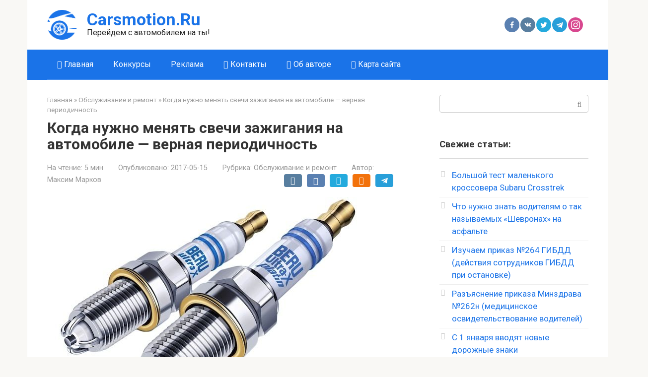

--- FILE ---
content_type: text/html; charset=UTF-8
request_url: https://carsmotion.ru/obsluzhivanie-i-remont/kogda-menyat-svechi-zazhiganiya.html
body_size: 16924
content:
<!DOCTYPE html> <html lang="ru-RU"> <head> <meta charset="UTF-8"> <meta name="viewport" content="width=device-width, initial-scale=1"> <meta name='robots' content='index, follow, max-image-preview:large, max-snippet:-1, max-video-preview:-1'/> <style>img:is([sizes="auto" i], [sizes^="auto," i]) { contain-intrinsic-size: 3000px 1500px }</style> <!-- This site is optimized with the Yoast SEO plugin v25.8 - https://yoast.com/wordpress/plugins/seo/ --> <title>Когда менять свечи зажигания: как часто?</title> <meta name="description" content="Как часто меняются свечи зажигания на автомобиле? С какой периодичностью производить данную процедуру и насколько это важно?"/> <link rel="canonical" href="https://carsmotion.ru/obsluzhivanie-i-remont/kogda-menyat-svechi-zazhiganiya.html"/> <meta property="og:locale" content="ru_RU"/> <meta property="og:type" content="article"/> <meta property="og:title" content="Когда менять свечи зажигания: как часто?"/> <meta property="og:description" content="Как часто меняются свечи зажигания на автомобиле? С какой периодичностью производить данную процедуру и насколько это важно?"/> <meta property="og:url" content="https://carsmotion.ru/obsluzhivanie-i-remont/kogda-menyat-svechi-zazhiganiya.html"/> <meta property="og:site_name" content="Carsmotion.Ru"/> <meta property="article:published_time" content="2017-05-15T14:11:56+00:00"/> <meta property="article:modified_time" content="2017-05-16T04:05:25+00:00"/> <meta property="og:image" content="https://carsmotion.ru/wp-content/uploads/2017/05/svechi_zazhuganiya-1.jpg"/> <meta property="og:image:width" content="650"/> <meta property="og:image:height" content="421"/> <meta property="og:image:type" content="image/jpeg"/> <meta name="author" content="Максим Марков"/> <meta name="twitter:card" content="summary_large_image"/> <meta name="twitter:label1" content="Написано автором"/> <meta name="twitter:data1" content="Максим Марков"/> <script type="application/ld+json" class="yoast-schema-graph">{"@context":"https://schema.org","@graph":[{"@type":"Article","@id":"https://carsmotion.ru/obsluzhivanie-i-remont/kogda-menyat-svechi-zazhiganiya.html#article","isPartOf":{"@id":"https://carsmotion.ru/obsluzhivanie-i-remont/kogda-menyat-svechi-zazhiganiya.html"},"author":{"name":"Максим Марков","@id":"https://carsmotion.ru/#/schema/person/955221e14f333ce695f085fc5fdcc395"},"headline":"Когда нужно менять свечи зажигания на автомобиле — верная периодичность","datePublished":"2017-05-15T14:11:56+00:00","dateModified":"2017-05-16T04:05:25+00:00","mainEntityOfPage":{"@id":"https://carsmotion.ru/obsluzhivanie-i-remont/kogda-menyat-svechi-zazhiganiya.html"},"wordCount":873,"commentCount":0,"publisher":{"@id":"https://carsmotion.ru/#organization"},"image":{"@id":"https://carsmotion.ru/obsluzhivanie-i-remont/kogda-menyat-svechi-zazhiganiya.html#primaryimage"},"thumbnailUrl":"https://carsmotion.ru/wp-content/uploads/2017/05/svechi_zazhuganiya-1.jpg","articleSection":["Обслуживание и ремонт"],"inLanguage":"ru-RU","potentialAction":[{"@type":"CommentAction","name":"Comment","target":["https://carsmotion.ru/obsluzhivanie-i-remont/kogda-menyat-svechi-zazhiganiya.html#respond"]}]},{"@type":"WebPage","@id":"https://carsmotion.ru/obsluzhivanie-i-remont/kogda-menyat-svechi-zazhiganiya.html","url":"https://carsmotion.ru/obsluzhivanie-i-remont/kogda-menyat-svechi-zazhiganiya.html","name":"Когда менять свечи зажигания: как часто?","isPartOf":{"@id":"https://carsmotion.ru/#website"},"primaryImageOfPage":{"@id":"https://carsmotion.ru/obsluzhivanie-i-remont/kogda-menyat-svechi-zazhiganiya.html#primaryimage"},"image":{"@id":"https://carsmotion.ru/obsluzhivanie-i-remont/kogda-menyat-svechi-zazhiganiya.html#primaryimage"},"thumbnailUrl":"https://carsmotion.ru/wp-content/uploads/2017/05/svechi_zazhuganiya-1.jpg","datePublished":"2017-05-15T14:11:56+00:00","dateModified":"2017-05-16T04:05:25+00:00","description":"Как часто меняются свечи зажигания на автомобиле? С какой периодичностью производить данную процедуру и насколько это важно?","breadcrumb":{"@id":"https://carsmotion.ru/obsluzhivanie-i-remont/kogda-menyat-svechi-zazhiganiya.html#breadcrumb"},"inLanguage":"ru-RU","potentialAction":[{"@type":"ReadAction","target":["https://carsmotion.ru/obsluzhivanie-i-remont/kogda-menyat-svechi-zazhiganiya.html"]}]},{"@type":"ImageObject","inLanguage":"ru-RU","@id":"https://carsmotion.ru/obsluzhivanie-i-remont/kogda-menyat-svechi-zazhiganiya.html#primaryimage","url":"https://carsmotion.ru/wp-content/uploads/2017/05/svechi_zazhuganiya-1.jpg","contentUrl":"https://carsmotion.ru/wp-content/uploads/2017/05/svechi_zazhuganiya-1.jpg","width":650,"height":421,"caption":"Свечи зажигания"},{"@type":"BreadcrumbList","@id":"https://carsmotion.ru/obsluzhivanie-i-remont/kogda-menyat-svechi-zazhiganiya.html#breadcrumb","itemListElement":[{"@type":"ListItem","position":1,"name":"Главная страница","item":"https://carsmotion.ru/"},{"@type":"ListItem","position":2,"name":"Когда нужно менять свечи зажигания на автомобиле — верная периодичность"}]},{"@type":"WebSite","@id":"https://carsmotion.ru/#website","url":"https://carsmotion.ru/","name":"Carsmotion.Ru","description":"Перейдем с автомобилем на ты!","publisher":{"@id":"https://carsmotion.ru/#organization"},"potentialAction":[{"@type":"SearchAction","target":{"@type":"EntryPoint","urlTemplate":"https://carsmotion.ru/?s={search_term_string}"},"query-input":{"@type":"PropertyValueSpecification","valueRequired":true,"valueName":"search_term_string"}}],"inLanguage":"ru-RU"},{"@type":"Organization","@id":"https://carsmotion.ru/#organization","name":"Carsmotion.ru","alternateName":"Carsmotion.ru - Автоблог Максима Маркова, новости и полезный лайфхаки","url":"https://carsmotion.ru/","logo":{"@type":"ImageObject","inLanguage":"ru-RU","@id":"https://carsmotion.ru/#/schema/logo/image/","url":"https://carsmotion.ru/wp-content/uploads/2023/10/cropped-carsmotion.png","contentUrl":"https://carsmotion.ru/wp-content/uploads/2023/10/cropped-carsmotion.png","width":512,"height":512,"caption":"Carsmotion.ru"},"image":{"@id":"https://carsmotion.ru/#/schema/logo/image/"}},{"@type":"Person","@id":"https://carsmotion.ru/#/schema/person/955221e14f333ce695f085fc5fdcc395","name":"Максим Марков","image":{"@type":"ImageObject","inLanguage":"ru-RU","@id":"https://carsmotion.ru/#/schema/person/image/","url":"https://secure.gravatar.com/avatar/2ea866f216c0b5c2238b413999166d58?s=96&d=https%3A%2F%2Fcarsmotion.ru%2Fwp-content%2Fthemes%2Fnew-theme%2Fimages%2Favatar.png&r=g","contentUrl":"https://secure.gravatar.com/avatar/2ea866f216c0b5c2238b413999166d58?s=96&d=https%3A%2F%2Fcarsmotion.ru%2Fwp-content%2Fthemes%2Fnew-theme%2Fimages%2Favatar.png&r=g","caption":"Максим Марков"}}]}</script> <!-- / Yoast SEO plugin. --> <!-- <link rel='stylesheet' id='wp-block-library-css' href='https://carsmotion.ru/wp-includes/css/dist/block-library/style.min.css' media='all'/> -->
<link rel="stylesheet" type="text/css" href="//carsmotion.ru/wp-content/cache/wpfc-minified/9a7l8ky2/1xhvg.css" media="all"/> <style id='classic-theme-styles-inline-css' type='text/css'> /*! This file is auto-generated */ .wp-block-button__link{color:#fff;background-color:#32373c;border-radius:9999px;box-shadow:none;text-decoration:none;padding:calc(.667em + 2px) calc(1.333em + 2px);font-size:1.125em}.wp-block-file__button{background:#32373c;color:#fff;text-decoration:none} </style> <style id='global-styles-inline-css' type='text/css'> :root{--wp--preset--aspect-ratio--square: 1;--wp--preset--aspect-ratio--4-3: 4/3;--wp--preset--aspect-ratio--3-4: 3/4;--wp--preset--aspect-ratio--3-2: 3/2;--wp--preset--aspect-ratio--2-3: 2/3;--wp--preset--aspect-ratio--16-9: 16/9;--wp--preset--aspect-ratio--9-16: 9/16;--wp--preset--color--black: #000000;--wp--preset--color--cyan-bluish-gray: #abb8c3;--wp--preset--color--white: #ffffff;--wp--preset--color--pale-pink: #f78da7;--wp--preset--color--vivid-red: #cf2e2e;--wp--preset--color--luminous-vivid-orange: #ff6900;--wp--preset--color--luminous-vivid-amber: #fcb900;--wp--preset--color--light-green-cyan: #7bdcb5;--wp--preset--color--vivid-green-cyan: #00d084;--wp--preset--color--pale-cyan-blue: #8ed1fc;--wp--preset--color--vivid-cyan-blue: #0693e3;--wp--preset--color--vivid-purple: #9b51e0;--wp--preset--gradient--vivid-cyan-blue-to-vivid-purple: linear-gradient(135deg,rgba(6,147,227,1) 0%,rgb(155,81,224) 100%);--wp--preset--gradient--light-green-cyan-to-vivid-green-cyan: linear-gradient(135deg,rgb(122,220,180) 0%,rgb(0,208,130) 100%);--wp--preset--gradient--luminous-vivid-amber-to-luminous-vivid-orange: linear-gradient(135deg,rgba(252,185,0,1) 0%,rgba(255,105,0,1) 100%);--wp--preset--gradient--luminous-vivid-orange-to-vivid-red: linear-gradient(135deg,rgba(255,105,0,1) 0%,rgb(207,46,46) 100%);--wp--preset--gradient--very-light-gray-to-cyan-bluish-gray: linear-gradient(135deg,rgb(238,238,238) 0%,rgb(169,184,195) 100%);--wp--preset--gradient--cool-to-warm-spectrum: linear-gradient(135deg,rgb(74,234,220) 0%,rgb(151,120,209) 20%,rgb(207,42,186) 40%,rgb(238,44,130) 60%,rgb(251,105,98) 80%,rgb(254,248,76) 100%);--wp--preset--gradient--blush-light-purple: linear-gradient(135deg,rgb(255,206,236) 0%,rgb(152,150,240) 100%);--wp--preset--gradient--blush-bordeaux: linear-gradient(135deg,rgb(254,205,165) 0%,rgb(254,45,45) 50%,rgb(107,0,62) 100%);--wp--preset--gradient--luminous-dusk: linear-gradient(135deg,rgb(255,203,112) 0%,rgb(199,81,192) 50%,rgb(65,88,208) 100%);--wp--preset--gradient--pale-ocean: linear-gradient(135deg,rgb(255,245,203) 0%,rgb(182,227,212) 50%,rgb(51,167,181) 100%);--wp--preset--gradient--electric-grass: linear-gradient(135deg,rgb(202,248,128) 0%,rgb(113,206,126) 100%);--wp--preset--gradient--midnight: linear-gradient(135deg,rgb(2,3,129) 0%,rgb(40,116,252) 100%);--wp--preset--font-size--small: 13px;--wp--preset--font-size--medium: 20px;--wp--preset--font-size--large: 36px;--wp--preset--font-size--x-large: 42px;--wp--preset--spacing--20: 0.44rem;--wp--preset--spacing--30: 0.67rem;--wp--preset--spacing--40: 1rem;--wp--preset--spacing--50: 1.5rem;--wp--preset--spacing--60: 2.25rem;--wp--preset--spacing--70: 3.38rem;--wp--preset--spacing--80: 5.06rem;--wp--preset--shadow--natural: 6px 6px 9px rgba(0, 0, 0, 0.2);--wp--preset--shadow--deep: 12px 12px 50px rgba(0, 0, 0, 0.4);--wp--preset--shadow--sharp: 6px 6px 0px rgba(0, 0, 0, 0.2);--wp--preset--shadow--outlined: 6px 6px 0px -3px rgba(255, 255, 255, 1), 6px 6px rgba(0, 0, 0, 1);--wp--preset--shadow--crisp: 6px 6px 0px rgba(0, 0, 0, 1);}:where(.is-layout-flex){gap: 0.5em;}:where(.is-layout-grid){gap: 0.5em;}body .is-layout-flex{display: flex;}.is-layout-flex{flex-wrap: wrap;align-items: center;}.is-layout-flex > :is(*, div){margin: 0;}body .is-layout-grid{display: grid;}.is-layout-grid > :is(*, div){margin: 0;}:where(.wp-block-columns.is-layout-flex){gap: 2em;}:where(.wp-block-columns.is-layout-grid){gap: 2em;}:where(.wp-block-post-template.is-layout-flex){gap: 1.25em;}:where(.wp-block-post-template.is-layout-grid){gap: 1.25em;}.has-black-color{color: var(--wp--preset--color--black) !important;}.has-cyan-bluish-gray-color{color: var(--wp--preset--color--cyan-bluish-gray) !important;}.has-white-color{color: var(--wp--preset--color--white) !important;}.has-pale-pink-color{color: var(--wp--preset--color--pale-pink) !important;}.has-vivid-red-color{color: var(--wp--preset--color--vivid-red) !important;}.has-luminous-vivid-orange-color{color: var(--wp--preset--color--luminous-vivid-orange) !important;}.has-luminous-vivid-amber-color{color: var(--wp--preset--color--luminous-vivid-amber) !important;}.has-light-green-cyan-color{color: var(--wp--preset--color--light-green-cyan) !important;}.has-vivid-green-cyan-color{color: var(--wp--preset--color--vivid-green-cyan) !important;}.has-pale-cyan-blue-color{color: var(--wp--preset--color--pale-cyan-blue) !important;}.has-vivid-cyan-blue-color{color: var(--wp--preset--color--vivid-cyan-blue) !important;}.has-vivid-purple-color{color: var(--wp--preset--color--vivid-purple) !important;}.has-black-background-color{background-color: var(--wp--preset--color--black) !important;}.has-cyan-bluish-gray-background-color{background-color: var(--wp--preset--color--cyan-bluish-gray) !important;}.has-white-background-color{background-color: var(--wp--preset--color--white) !important;}.has-pale-pink-background-color{background-color: var(--wp--preset--color--pale-pink) !important;}.has-vivid-red-background-color{background-color: var(--wp--preset--color--vivid-red) !important;}.has-luminous-vivid-orange-background-color{background-color: var(--wp--preset--color--luminous-vivid-orange) !important;}.has-luminous-vivid-amber-background-color{background-color: var(--wp--preset--color--luminous-vivid-amber) !important;}.has-light-green-cyan-background-color{background-color: var(--wp--preset--color--light-green-cyan) !important;}.has-vivid-green-cyan-background-color{background-color: var(--wp--preset--color--vivid-green-cyan) !important;}.has-pale-cyan-blue-background-color{background-color: var(--wp--preset--color--pale-cyan-blue) !important;}.has-vivid-cyan-blue-background-color{background-color: var(--wp--preset--color--vivid-cyan-blue) !important;}.has-vivid-purple-background-color{background-color: var(--wp--preset--color--vivid-purple) !important;}.has-black-border-color{border-color: var(--wp--preset--color--black) !important;}.has-cyan-bluish-gray-border-color{border-color: var(--wp--preset--color--cyan-bluish-gray) !important;}.has-white-border-color{border-color: var(--wp--preset--color--white) !important;}.has-pale-pink-border-color{border-color: var(--wp--preset--color--pale-pink) !important;}.has-vivid-red-border-color{border-color: var(--wp--preset--color--vivid-red) !important;}.has-luminous-vivid-orange-border-color{border-color: var(--wp--preset--color--luminous-vivid-orange) !important;}.has-luminous-vivid-amber-border-color{border-color: var(--wp--preset--color--luminous-vivid-amber) !important;}.has-light-green-cyan-border-color{border-color: var(--wp--preset--color--light-green-cyan) !important;}.has-vivid-green-cyan-border-color{border-color: var(--wp--preset--color--vivid-green-cyan) !important;}.has-pale-cyan-blue-border-color{border-color: var(--wp--preset--color--pale-cyan-blue) !important;}.has-vivid-cyan-blue-border-color{border-color: var(--wp--preset--color--vivid-cyan-blue) !important;}.has-vivid-purple-border-color{border-color: var(--wp--preset--color--vivid-purple) !important;}.has-vivid-cyan-blue-to-vivid-purple-gradient-background{background: var(--wp--preset--gradient--vivid-cyan-blue-to-vivid-purple) !important;}.has-light-green-cyan-to-vivid-green-cyan-gradient-background{background: var(--wp--preset--gradient--light-green-cyan-to-vivid-green-cyan) !important;}.has-luminous-vivid-amber-to-luminous-vivid-orange-gradient-background{background: var(--wp--preset--gradient--luminous-vivid-amber-to-luminous-vivid-orange) !important;}.has-luminous-vivid-orange-to-vivid-red-gradient-background{background: var(--wp--preset--gradient--luminous-vivid-orange-to-vivid-red) !important;}.has-very-light-gray-to-cyan-bluish-gray-gradient-background{background: var(--wp--preset--gradient--very-light-gray-to-cyan-bluish-gray) !important;}.has-cool-to-warm-spectrum-gradient-background{background: var(--wp--preset--gradient--cool-to-warm-spectrum) !important;}.has-blush-light-purple-gradient-background{background: var(--wp--preset--gradient--blush-light-purple) !important;}.has-blush-bordeaux-gradient-background{background: var(--wp--preset--gradient--blush-bordeaux) !important;}.has-luminous-dusk-gradient-background{background: var(--wp--preset--gradient--luminous-dusk) !important;}.has-pale-ocean-gradient-background{background: var(--wp--preset--gradient--pale-ocean) !important;}.has-electric-grass-gradient-background{background: var(--wp--preset--gradient--electric-grass) !important;}.has-midnight-gradient-background{background: var(--wp--preset--gradient--midnight) !important;}.has-small-font-size{font-size: var(--wp--preset--font-size--small) !important;}.has-medium-font-size{font-size: var(--wp--preset--font-size--medium) !important;}.has-large-font-size{font-size: var(--wp--preset--font-size--large) !important;}.has-x-large-font-size{font-size: var(--wp--preset--font-size--x-large) !important;} :where(.wp-block-post-template.is-layout-flex){gap: 1.25em;}:where(.wp-block-post-template.is-layout-grid){gap: 1.25em;} :where(.wp-block-columns.is-layout-flex){gap: 2em;}:where(.wp-block-columns.is-layout-grid){gap: 2em;} :root :where(.wp-block-pullquote){font-size: 1.5em;line-height: 1.6;} </style> <link crossorigin="anonymous" rel='stylesheet' id='google-fonts-css' href='https://fonts.googleapis.com/css?family=Roboto%3A400%2C400i%2C700%7CPT+Serif%3A400%2C400i%2C700&#038;subset=cyrillic&#038;display=swap' media='all'/> <!-- <link rel='stylesheet' id='root-style-css' href='https://carsmotion.ru/wp-content/themes/root/assets/css/style.min.css' media='all'/> -->
<link rel="stylesheet" type="text/css" href="//carsmotion.ru/wp-content/cache/wpfc-minified/8kw6ee90/1xhvg.css" media="all"/> <script src='//carsmotion.ru/wp-content/cache/wpfc-minified/mn8zvsou/1xhvg.js' type="text/javascript"></script>
<!-- <script type="text/javascript" src="https://carsmotion.ru/wp-includes/js/jquery/jquery.min.js" id="jquery-core-js"></script> --> <style>.pseudo-clearfy-link { color: #008acf; cursor: pointer;}.pseudo-clearfy-link:hover { text-decoration: none;}</style><script async type="text/javascript" src="//sjsmartcontent.org/static/plugin-site/js/sjplugin.js" data-site="6nlc"></script><script type="text/javascript">
<!--
var _acic={dataProvider:10};(function(){var e=document.createElement("script");e.type="text/javascript";e.async=true;e.src="https://www.acint.net/aci.js";var t=document.getElementsByTagName("script")[0];t.parentNode.insertBefore(e,t)})()
//-->
</script><style>@media (min-width: 768px) {.site-header {padding-top:200px} }@media (min-width: 768px) {.site-header {padding-bottom:40px} }.site-logotype {max-width:1000px}.site-logotype img {max-height:60px}@media (max-width: 991px) {.mob-search{display:block;margin-bottom:25px} }.scrolltop {background-color:#cccccc}.scrolltop:after {color:#ffffff}.scrolltop {width:50px}.scrolltop {height:50px}.scrolltop:after {content:"\f102"}body {font-family:"Roboto" ,"Helvetica Neue", Helvetica, Arial, sans-serif}@media (min-width: 576px) {body {font-size:17px} }@media (min-width: 576px) {body {line-height:1.5} }.site-title, .site-title a {font-family:"Roboto" ,"Helvetica Neue", Helvetica, Arial, sans-serif}@media (min-width: 576px) {.site-title, .site-title a {font-size:34px} }@media (min-width: 576px) {.site-title, .site-title a {line-height:1.1} }.site-description {font-family:"Roboto" ,"Helvetica Neue", Helvetica, Arial, sans-serif}@media (min-width: 576px) {.site-description {font-size:16px} }@media (min-width: 576px) {.site-description {line-height:1.5} }.top-menu {font-family:"Roboto" ,"Helvetica Neue", Helvetica, Arial, sans-serif}@media (min-width: 576px) {.top-menu {font-size:16px} }@media (min-width: 576px) {.top-menu {line-height:1.5} }.main-navigation ul li a, .main-navigation ul li .removed-link, .footer-navigation ul li a, .footer-navigation ul li .removed-link{font-family:"Roboto" ,"Helvetica Neue", Helvetica, Arial, sans-serif}@media (min-width: 576px) {.main-navigation ul li a, .main-navigation ul li .removed-link, .footer-navigation ul li a, .footer-navigation ul li .removed-link {font-size: 16px} }@media (min-width: 576px) {.main-navigation ul li a, .main-navigation ul li .removed-link, .footer-navigation ul li a, .footer-navigation ul li .removed-link {line-height:1.5} }.h1, h1:not(.site-title) {font-weight:bold;}.h2, h2 {font-weight:bold;}.h3, h3 {font-weight:bold;}.h4, h4 {font-weight:bold;}.h5, h5 {font-weight:bold;}.h6, h6 {font-weight:bold;}.mob-hamburger span, .card-slider__category, .card-slider-container .swiper-pagination-bullet-active, .page-separator, .pagination .current, .pagination a.page-numbers:hover, .entry-content ul > li:before, .entry-content ul:not([class])>li:before, .entry-content ul.wp-block-list>li:before, .home-text ul:not([class])>li:before, .home-text ul.wp-block-list>li:before, .taxonomy-description ul:not([class])>li:before, .taxonomy-description ul.wp-block-list>li:before, .btn, .comment-respond .form-submit input, .contact-form .contact_submit, .page-links__item {background-color:#1a73e8}.spoiler-box, .entry-content ol li:before, .entry-content ol:not([class]) li:before, .entry-content ol.wp-block-list li:before, .home-text ol:not([class]) li:before, .home-text ol.wp-block-list li:before, .taxonomy-description ol:not([class]) li:before, .taxonomy-description ol.wp-block-list li:before, .mob-hamburger, .inp:focus, .search-form__text:focus, .entry-content blockquote:not(.wpremark), .comment-respond .comment-form-author input:focus, .comment-respond .comment-form-author textarea:focus, .comment-respond .comment-form-comment input:focus, .comment-respond .comment-form-comment textarea:focus, .comment-respond .comment-form-email input:focus, .comment-respond .comment-form-email textarea:focus, .comment-respond .comment-form-url input:focus, .comment-respond .comment-form-url textarea:focus {border-color:#1a73e8}.entry-content blockquote:before, .spoiler-box__title:after, .sidebar-navigation .menu-item-has-children:after, .star-rating--score-1:not(.hover) .star-rating-item:nth-child(1), .star-rating--score-2:not(.hover) .star-rating-item:nth-child(1), .star-rating--score-2:not(.hover) .star-rating-item:nth-child(2), .star-rating--score-3:not(.hover) .star-rating-item:nth-child(1), .star-rating--score-3:not(.hover) .star-rating-item:nth-child(2), .star-rating--score-3:not(.hover) .star-rating-item:nth-child(3), .star-rating--score-4:not(.hover) .star-rating-item:nth-child(1), .star-rating--score-4:not(.hover) .star-rating-item:nth-child(2), .star-rating--score-4:not(.hover) .star-rating-item:nth-child(3), .star-rating--score-4:not(.hover) .star-rating-item:nth-child(4), .star-rating--score-5:not(.hover) .star-rating-item:nth-child(1), .star-rating--score-5:not(.hover) .star-rating-item:nth-child(2), .star-rating--score-5:not(.hover) .star-rating-item:nth-child(3), .star-rating--score-5:not(.hover) .star-rating-item:nth-child(4), .star-rating--score-5:not(.hover) .star-rating-item:nth-child(5), .star-rating-item.hover {color:#1a73e8}body {color:#333333}a, .spanlink, .comment-reply-link, .pseudo-link, .root-pseudo-link {color:#1a73e8}a:hover, a:focus, a:active, .spanlink:hover, .comment-reply-link:hover, .pseudo-link:hover {color:#e66212}.site-header {background-color:#ffffff}.site-header {color:#333333}.site-title, .site-title a {color:#1a73e8}.site-description, .site-description a {color:#262626}.top-menu ul li a {color:#333333}.main-navigation, .footer-navigation, .main-navigation ul li .sub-menu, .footer-navigation ul li .sub-menu {background-color:#1a73e8}.main-navigation ul li a, .main-navigation ul li .removed-link, .footer-navigation ul li a, .footer-navigation ul li .removed-link {color:#ffffff}.site-content {background-color:#ffffff}.site-footer {background-color:#ffffff}.site-footer {color:#333333}</style><link rel="prefetch" href="https://carsmotion.ru/wp-content/themes/root/fonts/fontawesome-webfont.ttf" as="font" crossorigin><link rel="preload" href="https://carsmotion.ru/wp-content/uploads/2017/05/svechi_zazhuganiya-1.jpg" as="image" crossorigin><link rel="amphtml" href="https://carsmotion.ru/obsluzhivanie-i-remont/kogda-menyat-svechi-zazhiganiya.html/amp"><link rel="icon" href="https://carsmotion.ru/wp-content/uploads/2023/10/cropped-carsmotion-32x32.png" sizes="32x32"/> <link rel="icon" href="https://carsmotion.ru/wp-content/uploads/2023/10/cropped-carsmotion-192x192.png" sizes="192x192"/> <link rel="apple-touch-icon" href="https://carsmotion.ru/wp-content/uploads/2023/10/cropped-carsmotion-180x180.png"/> <meta name="msapplication-TileImage" content="https://carsmotion.ru/wp-content/uploads/2023/10/cropped-carsmotion-270x270.png"/> <style type="text/css" id="wp-custom-css"> .site-header { padding-bottom:0; padding-top: 0; } .site-logotype { margin-bottom: 0; } img { height: auto; max-width: 100%; vertical-align: bottom; } .site-branding-container { padding-left: 0; } .site-branding { display: flex; align-items: center; } .site-title, .site-title a { line-height: 0.8; margin-bottom: 5px; } .site-description { line-height: 1; } .social-links { line-height: 0; } .social-buttons { float: right; } @media screen and (max-width: 991px) { .site-branding { display: block; padding: 20px; } .site-logotype { margin-bottom: 25px; } .social-links { margin-bottom: 25px; } .social-buttons { float: none; } } /* .footer-widgets { display: none; } */ .post-card__image img { display: block; margin: auto; width: 100%; max-height: 140px; border-radius: 5px; } .post-card__image { position: relative; margin-bottom: 15px; background: #ffffff; } .footer-info { font-size: 13px; } </style> </head> <body class="post-template-default single single-post postid-3647 single-format-standard group-blog"> <div id="page" class="site"> <a class="skip-link screen-reader-text" href="#main"><!--noindex-->Перейти к контенту<!--/noindex--></a> <header id="masthead" class="site-header container" itemscope itemtype="http://schema.org/WPHeader"> <div class="site-header-inner container"> <div class="site-branding"> <div class="site-logotype"><a href="https://carsmotion.ru/"><img src="https://carsmotion.ru/wp-content/uploads/2023/10/carsmotion.png" width="500" height="500" alt="Carsmotion.Ru"></a></div> <div class="site-branding-container"> <div class="site-title"><a href="https://carsmotion.ru/">Carsmotion.Ru</a></div> <p class="site-description">Перейдем с автомобилем на ты!</p> </div> </div><!-- .site-branding --> <div class="social-links"> <div class="social-buttons social-buttons--square social-buttons--circle social-buttons--small"> <span class="social-button social-button__facebook js-link" data-href="aHR0cHM6Ly93d3cuZmFjZWJvb2suY29tLw==" data-target="_blank"></span><span class="social-button social-button__vk js-link" data-href="aHR0cHM6Ly9tLnZrLmNvbS8=" data-target="_blank"></span><span class="social-button social-button__twitter js-link" data-href="aHR0cHM6Ly90d2l0dGVyLmNvbS8=" data-target="_blank"></span><span class="social-button social-button__telegram js-link" data-href="aHR0cHM6Ly93ZWIudGVsZWdyYW0ub3JnLw==" data-target="_blank"></span><span class="social-button social-button__instagram js-link" data-href="aHR0cDovL2luc3RhZ3JhbS5jb20v" data-target="_blank"></span> </div> </div> <div class="mob-hamburger"><span></span></div> <div class="mob-search"> <form role="search" method="get" id="searchform_4561" action="https://carsmotion.ru/" class="search-form"> <label class="screen-reader-text" for="s_4561"><!--noindex-->Поиск: <!--/noindex--></label> <input type="text" value="" name="s" id="s_4561" class="search-form__text"> <button type="submit" id="searchsubmit_4561" class="search-form__submit"></button> </form></div> </div><!--.site-header-inner--> </header><!-- #masthead --> <nav id="site-navigation" class="main-navigation container" itemscope itemtype="http://schema.org/SiteNavigationElement"> <div class="main-navigation-inner "> <div class="menu-menyu-1-container"><ul id="header_menu" class="menu"><li id="menu-item-21" class="menu-item menu-item-type-custom menu-item-object-custom menu-item-home menu-item-21"><a href="https://carsmotion.ru/"><i class="fa fa-car" aria-hidden="true"></i> Главная</a></li> <li id="menu-item-17" class="menu-item menu-item-type-post_type menu-item-object-page menu-item-17"><a href="https://carsmotion.ru/konkursy">Конкурсы</a></li> <li id="menu-item-16" class="menu-item menu-item-type-post_type menu-item-object-page menu-item-16"><a href="https://carsmotion.ru/reklama">Реклама</a></li> <li id="menu-item-15" class="menu-item menu-item-type-post_type menu-item-object-page menu-item-15"><a href="https://carsmotion.ru/kontakty"><i class="fa fa-envelope-open" aria-hidden="true"></i> Контакты</a></li> <li id="menu-item-18" class="menu-item menu-item-type-post_type menu-item-object-page menu-item-18"><a href="https://carsmotion.ru/ob-avtore"><i class="fa fa-user" aria-hidden="true"></i> Об авторе</a></li> <li id="menu-item-7875" class="menu-item menu-item-type-post_type menu-item-object-page menu-item-7875"><a href="https://carsmotion.ru/karta-sayta"><i class="fa fa-map" aria-hidden="true"></i> Карта сайта</a></li> </ul></div> </div><!--.main-navigation-inner--> </nav><!-- #site-navigation --> <div id="content" class="site-content container"> <div itemscope itemtype="http://schema.org/Article"> <div id="primary" class="content-area"> <main id="main" class="site-main"> <div class="breadcrumb" itemscope itemtype="http://schema.org/BreadcrumbList"><span class="breadcrumb-item" itemprop="itemListElement" itemscope itemtype="http://schema.org/ListItem"><a href="https://carsmotion.ru/" itemprop="item"><span itemprop="name">Главная</span></a><meta itemprop="position" content="0"></span> <span class="breadcrumb-separator">»</span> <span class="breadcrumb-item" itemprop="itemListElement" itemscope itemtype="http://schema.org/ListItem"><a href="https://carsmotion.ru/category/obsluzhivanie-i-remont" itemprop="item"><span itemprop="name">Обслуживание и ремонт</span></a><meta itemprop="position" content="1"></span> <span class="breadcrumb-separator">»</span> <span class="breadcrumb-item breadcrumb_last" itemprop="itemListElement" itemscope itemtype="http://schema.org/ListItem"><span itemprop="name">Когда нужно менять свечи зажигания на автомобиле — верная периодичность</span><meta itemprop="position" content="2"></span></div> <article id="post-3647" class="post-3647 post type-post status-publish format-standard has-post-thumbnail category-obsluzhivanie-i-remont"> <header class="entry-header"> <h1 class="entry-title" itemprop="headline">Когда нужно менять свечи зажигания на автомобиле — верная периодичность</h1> <div class="entry-meta"><span class="entry-time"><span class="entry-label">На чтение:</span> 5 мин</span><span class="entry-date"><span class="entry-label">Опубликовано:</span> <time itemprop="datePublished" datetime="2017-05-15">2017-05-15</time></span><span class="entry-category"><span class="hidden-xs">Рубрика:</span> <a href="https://carsmotion.ru/category/obsluzhivanie-i-remont" itemprop="articleSection">Обслуживание и ремонт</a></span><span class="entry-author"><span class="hidden-xs">Автор:</span> <span itemprop="author">Максим Марков</span></span><span class="b-share b-share--small"> <span class="b-share__ico b-share__vk js-share-link" data-uri="https://vk.com/share.php?url=https%3A%2F%2Fcarsmotion.ru%2Fobsluzhivanie-i-remont%2Fkogda-menyat-svechi-zazhiganiya.html"></span> <span class="b-share__ico b-share__fb js-share-link" data-uri="https://www.facebook.com/sharer.php?u=https%3A%2F%2Fcarsmotion.ru%2Fobsluzhivanie-i-remont%2Fkogda-menyat-svechi-zazhiganiya.html"></span> <span class="b-share__ico b-share__tw js-share-link" data-uri="https://twitter.com/share?text=%D0%9A%D0%BE%D0%B3%D0%B4%D0%B0+%D0%BD%D1%83%D0%B6%D0%BD%D0%BE+%D0%BC%D0%B5%D0%BD%D1%8F%D1%82%D1%8C+%D1%81%D0%B2%D0%B5%D1%87%D0%B8+%D0%B7%D0%B0%D0%B6%D0%B8%D0%B3%D0%B0%D0%BD%D0%B8%D1%8F+%D0%BD%D0%B0+%D0%B0%D0%B2%D1%82%D0%BE%D0%BC%D0%BE%D0%B1%D0%B8%D0%BB%D0%B5+%E2%80%94+%D0%B2%D0%B5%D1%80%D0%BD%D0%B0%D1%8F+%D0%BF%D0%B5%D1%80%D0%B8%D0%BE%D0%B4%D0%B8%D1%87%D0%BD%D0%BE%D1%81%D1%82%D1%8C&url=https%3A%2F%2Fcarsmotion.ru%2Fobsluzhivanie-i-remont%2Fkogda-menyat-svechi-zazhiganiya.html"></span> <span class="b-share__ico b-share__ok js-share-link" data-uri="https://connect.ok.ru/dk?st.cmd=WidgetSharePreview&service=odnoklassniki&st.shareUrl=https%3A%2F%2Fcarsmotion.ru%2Fobsluzhivanie-i-remont%2Fkogda-menyat-svechi-zazhiganiya.html"></span> <span class="b-share__ico b-share__whatsapp js-share-link js-share-link-no-window" data-uri="whatsapp://send?text=%D0%9A%D0%BE%D0%B3%D0%B4%D0%B0+%D0%BD%D1%83%D0%B6%D0%BD%D0%BE+%D0%BC%D0%B5%D0%BD%D1%8F%D1%82%D1%8C+%D1%81%D0%B2%D0%B5%D1%87%D0%B8+%D0%B7%D0%B0%D0%B6%D0%B8%D0%B3%D0%B0%D0%BD%D0%B8%D1%8F+%D0%BD%D0%B0+%D0%B0%D0%B2%D1%82%D0%BE%D0%BC%D0%BE%D0%B1%D0%B8%D0%BB%D0%B5+%E2%80%94+%D0%B2%D0%B5%D1%80%D0%BD%D0%B0%D1%8F+%D0%BF%D0%B5%D1%80%D0%B8%D0%BE%D0%B4%D0%B8%D1%87%D0%BD%D0%BE%D1%81%D1%82%D1%8C%20https%3A%2F%2Fcarsmotion.ru%2Fobsluzhivanie-i-remont%2Fkogda-menyat-svechi-zazhiganiya.html"></span> <span class="b-share__ico b-share__viber js-share-link js-share-link-no-window" data-uri="viber://forward?text=%D0%9A%D0%BE%D0%B3%D0%B4%D0%B0+%D0%BD%D1%83%D0%B6%D0%BD%D0%BE+%D0%BC%D0%B5%D0%BD%D1%8F%D1%82%D1%8C+%D1%81%D0%B2%D0%B5%D1%87%D0%B8+%D0%B7%D0%B0%D0%B6%D0%B8%D0%B3%D0%B0%D0%BD%D0%B8%D1%8F+%D0%BD%D0%B0+%D0%B0%D0%B2%D1%82%D0%BE%D0%BC%D0%BE%D0%B1%D0%B8%D0%BB%D0%B5+%E2%80%94+%D0%B2%D0%B5%D1%80%D0%BD%D0%B0%D1%8F+%D0%BF%D0%B5%D1%80%D0%B8%D0%BE%D0%B4%D0%B8%D1%87%D0%BD%D0%BE%D1%81%D1%82%D1%8C%20https%3A%2F%2Fcarsmotion.ru%2Fobsluzhivanie-i-remont%2Fkogda-menyat-svechi-zazhiganiya.html"></span> <span class="b-share__ico b-share__telegram js-share-link js-share-link-no-window" data-uri="https://t.me/share/url?url=https%3A%2F%2Fcarsmotion.ru%2Fobsluzhivanie-i-remont%2Fkogda-menyat-svechi-zazhiganiya.html&text=%D0%9A%D0%BE%D0%B3%D0%B4%D0%B0+%D0%BD%D1%83%D0%B6%D0%BD%D0%BE+%D0%BC%D0%B5%D0%BD%D1%8F%D1%82%D1%8C+%D1%81%D0%B2%D0%B5%D1%87%D0%B8+%D0%B7%D0%B0%D0%B6%D0%B8%D0%B3%D0%B0%D0%BD%D0%B8%D1%8F+%D0%BD%D0%B0+%D0%B0%D0%B2%D1%82%D0%BE%D0%BC%D0%BE%D0%B1%D0%B8%D0%BB%D0%B5+%E2%80%94+%D0%B2%D0%B5%D1%80%D0%BD%D0%B0%D1%8F+%D0%BF%D0%B5%D1%80%D0%B8%D0%BE%D0%B4%D0%B8%D1%87%D0%BD%D0%BE%D1%81%D1%82%D1%8C"></span> </span></div><!-- .entry-meta --> </header><!-- .entry-header --> <div class="entry-image"> <img width="650" height="421" src="https://carsmotion.ru/wp-content/uploads/2017/05/svechi_zazhuganiya-1.jpg" class="attachment-full size-full wp-post-image" alt="Свечи зажигания" itemprop="image" decoding="async" fetchpriority="high" srcset="https://carsmotion.ru/wp-content/uploads/2017/05/svechi_zazhuganiya-1.jpg 650w, https://carsmotion.ru/wp-content/uploads/2017/05/svechi_zazhuganiya-1-300x194.jpg 300w" sizes="(max-width: 650px) 100vw, 650px"/> </div> <div class="entry-content" itemprop="articleBody"> <p>Свечи зажигания играют важную роль в силовом агрегате, так как от их работы зависит общее состояние двигателя на автомобиле, а также его работа. Среди автолюбителей бытуют различные мнения по поводу вопроса, когда менять свечи зажигания. Поэтому разговор об этой пойдет ниже.</p> <div class="sod">Содержание</div> <ul> <li><a href="#top1">Материалы, из которых производят современные свечи зажигания</a> <li><a href="#top2">Когда необходимо менять свечи, даже если они не отработали положенный ресурс</a> </ul> <p><a name="top1"></a></p> <h2>Материалы, из которых производят современные свечи зажигания</h2> <p><span itemprop="image" itemscope itemtype="https://schema.org/ImageObject"><img itemprop="url image" decoding="async" src="https://carsmotion.ru/wp-content/uploads/2017/05/proizvodstvo_svechei.jpg" alt="Производство свечей зажигания" width="650" height="424" class="alignnone size-full wp-image-3653" srcset="https://carsmotion.ru/wp-content/uploads/2017/05/proizvodstvo_svechei.jpg 650w, https://carsmotion.ru/wp-content/uploads/2017/05/proizvodstvo_svechei-300x196.jpg 300w" sizes="(max-width: 650px) 100vw, 650px"/><meta itemprop="width" content="650"><meta itemprop="height" content="424"></span></p> <p>Многие современные производители данных деталей постоянно совершенствуют свою продукцию, изготавливая электроды свечей из различных материалов. Поэтому одни могут иметь дорогую стоимость, а вторые рассчитаны на бюджетный класс.</p> <blockquote> <p>Но принцип работы этих элементов двигателя остается неизменным, по ним проходит сильный ток, образующий искру, которая воспламеняет горючую смесь, создающуюся в камере сгорания.</p> </blockquote> <p>Главные элементы свечей, это электроды, между которыми и образуется искра, они изготавливаются из металла. Поэтому в некоторых случаях срок их службы напрямую зависит от материала электрода, из которого он изготовлен. Поэтому ответ на вопрос, как часто менять свечи зажигания, лежит в этой плоскости. То есть данный процесс напрямую зависит от того, из какого металла произведены электроды.</p> <p>Чтобы разобраться в том, через сколько менять эти детали нужно не только внимательно изучить инструкцию, но и прислушиваться к сигналам, которые поступают от силового агрегата во время его эксплуатации.</p> <p>Классификация свечей зажигания по материалу их электродов:</p> <ul> <li><span class="vidam">металлические свечи</span>, их основные элементы – электроды, изготавливаются из простого металла, который не имеет никакого дополнительного напыления, эти детали характерны бюджетной стоимостью, поэтому менять их приходится чаще;</li> <li><span class="vidam">иридиевые, платиновые свечи</span>, их электроды изготавливаются из металла, поверхность которого, в специальных условиях покрывается иридием либо платиной, они имеют большой стоимостью, но срок службы их гораздо больше.</li> </ul> <p><span itemprop="image" itemscope itemtype="https://schema.org/ImageObject"><img itemprop="url image" decoding="async" src="https://carsmotion.ru/wp-content/uploads/2017/05/proizvodstvo_svechei_zazhuganiya.jpg" alt="Производство свечей зажигания" width="650" height="478" class="alignnone size-full wp-image-3652" srcset="https://carsmotion.ru/wp-content/uploads/2017/05/proizvodstvo_svechei_zazhuganiya.jpg 650w, https://carsmotion.ru/wp-content/uploads/2017/05/proizvodstvo_svechei_zazhuganiya-300x221.jpg 300w" sizes="(max-width: 650px) 100vw, 650px"/><meta itemprop="width" content="650"><meta itemprop="height" content="478"></span></p> <p>Теперь разберем, как часто нужно менять свечи зажигания, изготовленные с использованием иридия либо платины.</p> <p>Согласно техническим данным, которые устанавливают для них производители, срок службы таких свечей составляет 100 тысяч километров пробега.</p> <p>Теперь разберем, через какой километраж надо менять свечи зажигания, изготовленные из простого металла.</p> <p>Производители ставят барьер в 30 тысяч км пробега двигателя.</p> <p>Но, несмотря на заявленные технические показатели, каждый автолюбитель должен понимать, что этот срок, или пробег может быть уменьшен, если мотор работает на плохом (не качественном) топливе, либо при повышенных нагрузках. Также необходимо провести замену этих элементов в случае покупки подержанной машины.</p> <blockquote> <p>Важно запомнить самый главный совет. При покупке свечей, автолюбитель должен внимательно ознакомиться с инструкцией их эксплуатации. В ней обязательно будет указан километраж, который должен проехать автомобиль, до полной замены свечей зажигания. Даже если после прохождения этой дистанции, автолюбитель увидит, что свечи находятся в нормальном состоянии, их в любом случае нужно полностью заменить на новые.</p> </blockquote> <p><a name="top2"></a></p> <h2>Когда необходимо менять свечи, даже если они не отработали положенный ресурс</h2> <p><span itemprop="image" itemscope itemtype="https://schema.org/ImageObject"><img itemprop="url image" loading="lazy" decoding="async" src="https://carsmotion.ru/wp-content/uploads/2017/05/Probitie-svechi.jpg" alt="Пробитые свечи зажигания" width="650" height="365" class="alignnone size-full wp-image-3654" srcset="https://carsmotion.ru/wp-content/uploads/2017/05/Probitie-svechi.jpg 650w, https://carsmotion.ru/wp-content/uploads/2017/05/Probitie-svechi-300x168.jpg 300w" sizes="auto, (max-width: 650px) 100vw, 650px"/><meta itemprop="width" content="650"><meta itemprop="height" content="365"></span></p> <p>В нашей стране, большая часть автолюбителей пользуется подержанными машинами, силовые агрегаты которых отработали значительный ресурс. Не качественное топливо, бракованные свечи, и другие факторы (например, слабый ток) могут повлиять на качество работы этих деталей.</p> <p>Если водитель начинает замечать сбои в работе двигателя, о которых будет рассказано ниже, значит придется поменять эти детали, при этом делать такую работу надо будет незамедлительно, дабы уберечь весь силовой агрегат от крупной поломки.</p> <p>Признаки работы мотора, при которых свечи требуют замены.</p> <ol> <li><span class="vidam">Мотор плохо заводится</span>. Если автолюбитель начинает замечать, что его силовой агрегат, после длительного простоя, либо постоянно заводится не сразу, а после некоторых манипуляций с замком зажигания, значит, автомобиль подает сигнал о том, что требуется прочистка, либо замена свечей. Вызвано такое поведение тем, что искра, образующаяся между электродами, ослабела и не полностью воспламеняет горючую смесь, либо вообще ее не поджигает.</li> <li><span class="vidam">Двигатель троит</span>. Если при движении, наборе скорости, автомобилист чувствует неправильную работу мотора, это должно сказать ему о том, что поршневая система работает не правильно, то есть некоторые поршни не дают усилие на коленвал. А это говорит, что в некоторых камерах сгорания, не происходит поджигания смеси.</li> <li><span class="vidam">Наличие черных выхлопных газов</span>. Это обстоятельство свидетельствует о том, что количество зажигательной смеси, участвующей в движении поршня резко возрастает. То есть, благодаря неправильной работе свечей зажигания, их искры воспламеняют не всю смесь, которая скапливается в камере сгорания. При большом ее количестве, происходит детонация, которая и приводит к образованию черного дыма. Но это еще не все. Сильная детонация разрушает поверхность поршней, и цилиндров.</li> <li><span class="vidam">Наличие значительного количества жидкости в катализаторе и выхлопной трубе</span>. Если внимательно присмотреться к выхлопной трубе, во время работы мотора, можно обратить внимание на то, что из нее вылетает некоторое количество конденсата. В идеальном состоянии, образование конденсата происходит всегда, но если с выхлопной трубы, в буквальном смысле течет жидкость, то это сигнал того, что не все горючее сгорает. Если такое происходит, значит, слабая искра вообще не воспламеняет горючую смесь, либо ее сгорание происходит не в полном объеме.</li> <li><span class="vidam">Потеря мощности</span>. Если при езде автолюбитель начинает ощущать что его машина плохо набирает скорость, либо едет с рывками, значит, силовой агрегат подает сигнал о плохой работе свечей зажигания.</li> </ol> <p><span itemprop="image" itemscope itemtype="https://schema.org/ImageObject"><img itemprop="url image" loading="lazy" decoding="async" src="https://carsmotion.ru/wp-content/uploads/2017/05/svecha_zazhuganiya.jpg" alt="Свеча зажигания" width="650" height="339" class="alignnone size-full wp-image-3651" srcset="https://carsmotion.ru/wp-content/uploads/2017/05/svecha_zazhuganiya.jpg 650w, https://carsmotion.ru/wp-content/uploads/2017/05/svecha_zazhuganiya-300x156.jpg 300w" sizes="auto, (max-width: 650px) 100vw, 650px"/><meta itemprop="width" content="650"><meta itemprop="height" content="339"></span></p> <p>Вот когда нужно менять свечи зажигания, если по техническим требованиям производителя они еще не отработали свой ресурс.</p> <blockquote> <p>Важно запомнить, что без нормальной работы системы зажигания, двигатель будет не только терять мощность. В его недрах будет возникать большая температура, которая образуется от сгорания превышающего установленный объем горючей смеси, а это разрушение поршневых колец, и попадание масла в камеру сгорания.</p> </blockquote> <p>Свечи зажигания необходимо менять после того, как они отработали срок своей эксплуатации. Если автолюбитель начинает замечать неправильную работу двигателя, потерю мощности, значит это тоже сигнал к их замене. В противном случае силовой агрегат может прийти в негодность, либо его ремонт обойдется дорого.</p> <p><iframe loading="lazy" width="100%" height="365" src="https://www.youtube.com/embed/4WvJ-IKAaVQ" frameborder="0" allowfullscreen></iframe></p> <p><!-- toc empty --></p> </div><!-- .entry-content --> </article><!-- #post-## --> <div class="entry-footer"> </div> <div class="b-share b-share--post"> <div class="b-share__title">Понравилась статья? Поделиться с друзьями:</div> <span class="b-share__ico b-share__vk js-share-link" data-uri="https://vk.com/share.php?url=https%3A%2F%2Fcarsmotion.ru%2Fobsluzhivanie-i-remont%2Fkogda-menyat-svechi-zazhiganiya.html"></span> <span class="b-share__ico b-share__fb js-share-link" data-uri="https://www.facebook.com/sharer.php?u=https%3A%2F%2Fcarsmotion.ru%2Fobsluzhivanie-i-remont%2Fkogda-menyat-svechi-zazhiganiya.html"></span> <span class="b-share__ico b-share__tw js-share-link" data-uri="https://twitter.com/share?text=%D0%9A%D0%BE%D0%B3%D0%B4%D0%B0+%D0%BD%D1%83%D0%B6%D0%BD%D0%BE+%D0%BC%D0%B5%D0%BD%D1%8F%D1%82%D1%8C+%D1%81%D0%B2%D0%B5%D1%87%D0%B8+%D0%B7%D0%B0%D0%B6%D0%B8%D0%B3%D0%B0%D0%BD%D0%B8%D1%8F+%D0%BD%D0%B0+%D0%B0%D0%B2%D1%82%D0%BE%D0%BC%D0%BE%D0%B1%D0%B8%D0%BB%D0%B5+%E2%80%94+%D0%B2%D0%B5%D1%80%D0%BD%D0%B0%D1%8F+%D0%BF%D0%B5%D1%80%D0%B8%D0%BE%D0%B4%D0%B8%D1%87%D0%BD%D0%BE%D1%81%D1%82%D1%8C&url=https%3A%2F%2Fcarsmotion.ru%2Fobsluzhivanie-i-remont%2Fkogda-menyat-svechi-zazhiganiya.html"></span> <span class="b-share__ico b-share__ok js-share-link" data-uri="https://connect.ok.ru/dk?st.cmd=WidgetSharePreview&service=odnoklassniki&st.shareUrl=https%3A%2F%2Fcarsmotion.ru%2Fobsluzhivanie-i-remont%2Fkogda-menyat-svechi-zazhiganiya.html"></span> <span class="b-share__ico b-share__whatsapp js-share-link js-share-link-no-window" data-uri="whatsapp://send?text=%D0%9A%D0%BE%D0%B3%D0%B4%D0%B0+%D0%BD%D1%83%D0%B6%D0%BD%D0%BE+%D0%BC%D0%B5%D0%BD%D1%8F%D1%82%D1%8C+%D1%81%D0%B2%D0%B5%D1%87%D0%B8+%D0%B7%D0%B0%D0%B6%D0%B8%D0%B3%D0%B0%D0%BD%D0%B8%D1%8F+%D0%BD%D0%B0+%D0%B0%D0%B2%D1%82%D0%BE%D0%BC%D0%BE%D0%B1%D0%B8%D0%BB%D0%B5+%E2%80%94+%D0%B2%D0%B5%D1%80%D0%BD%D0%B0%D1%8F+%D0%BF%D0%B5%D1%80%D0%B8%D0%BE%D0%B4%D0%B8%D1%87%D0%BD%D0%BE%D1%81%D1%82%D1%8C%20https%3A%2F%2Fcarsmotion.ru%2Fobsluzhivanie-i-remont%2Fkogda-menyat-svechi-zazhiganiya.html"></span> <span class="b-share__ico b-share__viber js-share-link js-share-link-no-window" data-uri="viber://forward?text=%D0%9A%D0%BE%D0%B3%D0%B4%D0%B0+%D0%BD%D1%83%D0%B6%D0%BD%D0%BE+%D0%BC%D0%B5%D0%BD%D1%8F%D1%82%D1%8C+%D1%81%D0%B2%D0%B5%D1%87%D0%B8+%D0%B7%D0%B0%D0%B6%D0%B8%D0%B3%D0%B0%D0%BD%D0%B8%D1%8F+%D0%BD%D0%B0+%D0%B0%D0%B2%D1%82%D0%BE%D0%BC%D0%BE%D0%B1%D0%B8%D0%BB%D0%B5+%E2%80%94+%D0%B2%D0%B5%D1%80%D0%BD%D0%B0%D1%8F+%D0%BF%D0%B5%D1%80%D0%B8%D0%BE%D0%B4%D0%B8%D1%87%D0%BD%D0%BE%D1%81%D1%82%D1%8C%20https%3A%2F%2Fcarsmotion.ru%2Fobsluzhivanie-i-remont%2Fkogda-menyat-svechi-zazhiganiya.html"></span> <span class="b-share__ico b-share__telegram js-share-link js-share-link-no-window" data-uri="https://t.me/share/url?url=https%3A%2F%2Fcarsmotion.ru%2Fobsluzhivanie-i-remont%2Fkogda-menyat-svechi-zazhiganiya.html&text=%D0%9A%D0%BE%D0%B3%D0%B4%D0%B0+%D0%BD%D1%83%D0%B6%D0%BD%D0%BE+%D0%BC%D0%B5%D0%BD%D1%8F%D1%82%D1%8C+%D1%81%D0%B2%D0%B5%D1%87%D0%B8+%D0%B7%D0%B0%D0%B6%D0%B8%D0%B3%D0%B0%D0%BD%D0%B8%D1%8F+%D0%BD%D0%B0+%D0%B0%D0%B2%D1%82%D0%BE%D0%BC%D0%BE%D0%B1%D0%B8%D0%BB%D0%B5+%E2%80%94+%D0%B2%D0%B5%D1%80%D0%BD%D0%B0%D1%8F+%D0%BF%D0%B5%D1%80%D0%B8%D0%BE%D0%B4%D0%B8%D1%87%D0%BD%D0%BE%D1%81%D1%82%D1%8C"></span> </div> <meta itemscope itemprop="mainEntityOfPage" itemType="https://schema.org/WebPage" itemid="https://carsmotion.ru/obsluzhivanie-i-remont/kogda-menyat-svechi-zazhiganiya.html" content="Когда нужно менять свечи зажигания на автомобиле — верная периодичность"> <meta itemprop="dateModified" content="2017-05-16"> <meta itemprop="datePublished" content="2017-05-15T19:11:56+05:00"> <div itemprop="publisher" itemscope itemtype="https://schema.org/Organization" style="display: none;"><div itemprop="logo" itemscope itemtype="https://schema.org/ImageObject"><img itemprop="url image" src="https://carsmotion.ru/wp-content/uploads/2023/10/carsmotion.png" alt="Carsmotion.Ru"></div><meta itemprop="name" content="Carsmotion.Ru"><meta itemprop="telephone" content="Carsmotion.Ru"><meta itemprop="address" content="https://carsmotion.ru"></div><div class="b-related"><div class="b-related__header"><span>Вам также может быть интересно</span></div><div class="b-related__items"> <div id="post-10408" class="post-card post-card-related post-10408 post type-post status-publish format-standard has-post-thumbnail category-obsluzhivanie-i-remont"> <div class="post-card__image"><a href="https://carsmotion.ru/obsluzhivanie-i-remont/pochemu-vyletayut-shipy-iz-zimnikh-shin.html"><img width="330" height="140" src="https://carsmotion.ru/wp-content/uploads/2025/10/titulnik-1-330x140.jpg" class="attachment-thumb-wide size-thumb-wide wp-post-image" alt="почему вылетают шипы из резины" decoding="async" loading="lazy" srcset="https://carsmotion.ru/wp-content/uploads/2025/10/titulnik-1-330x140.jpg 330w, https://carsmotion.ru/wp-content/uploads/2025/10/titulnik-1-770x330.jpg 770w" sizes="auto, (max-width: 330px) 100vw, 330px"/><div class="entry-meta"><span class="entry-category"><span>Обслуживание и ремонт</span></span><span class="entry-meta__info"><span class="entry-meta__comments" title="Комментарии"><span class="fa fa-comment-o"></span> 0</span></span></div></a></div><header class="entry-header"><div class="entry-title"><a href="https://carsmotion.ru/obsluzhivanie-i-remont/pochemu-vyletayut-shipy-iz-zimnikh-shin.html">Почему вылетают шипы из зимних шин</a></div></header><div class="post-card__content">Шипованная резина — важный атрибут безопасности на зимней дороге, особенно когда движение происходит по нерасчищенным трассам, скользким</div> </div> <div id="post-10382" class="post-card post-card-related post-10382 post type-post status-publish format-standard has-post-thumbnail category-obsluzhivanie-i-remont"> <div class="post-card__image"><a href="https://carsmotion.ru/obsluzhivanie-i-remont/ustroystvo-saylentbloka-i-osnovnye-n.html"><img width="330" height="140" src="https://carsmotion.ru/wp-content/uploads/2025/09/titulnik-7-330x140.jpeg" class="attachment-thumb-wide size-thumb-wide wp-post-image" alt="что нужно знать про сайлентблоки" decoding="async" loading="lazy" srcset="https://carsmotion.ru/wp-content/uploads/2025/09/titulnik-7-330x140.jpeg 330w, https://carsmotion.ru/wp-content/uploads/2025/09/titulnik-7-770x330.jpeg 770w" sizes="auto, (max-width: 330px) 100vw, 330px"/><div class="entry-meta"><span class="entry-category"><span>Обслуживание и ремонт</span></span><span class="entry-meta__info"><span class="entry-meta__comments" title="Комментарии"><span class="fa fa-comment-o"></span> 0</span></span></div></a></div><header class="entry-header"><div class="entry-title"><a href="https://carsmotion.ru/obsluzhivanie-i-remont/ustroystvo-saylentbloka-i-osnovnye-n.html">Устройство сайлентблока и основные неисправности</a></div></header><div class="post-card__content">Для начала необходимо разобраться с тем, для чего в конструкции автомобиля применяются сайлентблоки. Как</div> </div> <div id="post-10373" class="post-card post-card-related post-10373 post type-post status-publish format-standard has-post-thumbnail category-obsluzhivanie-i-remont"> <div class="post-card__image"><a href="https://carsmotion.ru/obsluzhivanie-i-remont/ustroystvo-vidy-i-neispravnosti-rule.html"><img width="330" height="140" src="https://carsmotion.ru/wp-content/uploads/2025/09/titulnik-4-330x140.jpg" class="attachment-thumb-wide size-thumb-wide wp-post-image" alt="все что нужно знать о рулевой рейке" decoding="async" loading="lazy" srcset="https://carsmotion.ru/wp-content/uploads/2025/09/titulnik-4-330x140.jpg 330w, https://carsmotion.ru/wp-content/uploads/2025/09/titulnik-4-770x330.jpg 770w" sizes="auto, (max-width: 330px) 100vw, 330px"/><div class="entry-meta"><span class="entry-category"><span>Обслуживание и ремонт</span></span><span class="entry-meta__info"><span class="entry-meta__comments" title="Комментарии"><span class="fa fa-comment-o"></span> 0</span></span></div></a></div><header class="entry-header"><div class="entry-title"><a href="https://carsmotion.ru/obsluzhivanie-i-remont/ustroystvo-vidy-i-neispravnosti-rule.html">Устройство, виды и неисправности рулевой рейки</a></div></header><div class="post-card__content">Рулевая рейка — это один из важнейших механизмов автомобиля, относящийся к рулевому управлению. Именно</div> </div> <div id="post-10367" class="post-card post-card-related post-10367 post type-post status-publish format-standard has-post-thumbnail category-obsluzhivanie-i-remont"> <div class="post-card__image"><a href="https://carsmotion.ru/obsluzhivanie-i-remont/kakie-detali-chashhe-vsego-vykhodyat-iz-st.html"><img width="330" height="140" src="https://carsmotion.ru/wp-content/uploads/2025/09/titulnik-5-330x140.jpeg" class="attachment-thumb-wide size-thumb-wide wp-post-image" alt="самые частые поломки в китайских авто" decoding="async" loading="lazy" srcset="https://carsmotion.ru/wp-content/uploads/2025/09/titulnik-5-330x140.jpeg 330w, https://carsmotion.ru/wp-content/uploads/2025/09/titulnik-5-770x330.jpeg 770w" sizes="auto, (max-width: 330px) 100vw, 330px"/><div class="entry-meta"><span class="entry-category"><span>Обслуживание и ремонт</span></span><span class="entry-meta__info"><span class="entry-meta__comments" title="Комментарии"><span class="fa fa-comment-o"></span> 0</span></span></div></a></div><header class="entry-header"><div class="entry-title"><a href="https://carsmotion.ru/obsluzhivanie-i-remont/kakie-detali-chashhe-vsego-vykhodyat-iz-st.html">Какие детали чаще всего выходят из строя в китайских автомобилях</a></div></header><div class="post-card__content">На дорогах России, несмотря ни на что, растет число новеньких автомобилей известных и не очень китайских брендов. Они порой</div> </div> <div id="post-10356" class="post-card post-card-related post-10356 post type-post status-publish format-standard has-post-thumbnail category-obsluzhivanie-i-remont"> <div class="post-card__image"><a href="https://carsmotion.ru/obsluzhivanie-i-remont/samaya-populyarnaya-neispravnost-otech.html"><img width="330" height="140" src="https://carsmotion.ru/wp-content/uploads/2025/09/titulnik-3-330x140.jpeg" class="attachment-thumb-wide size-thumb-wide wp-post-image" alt="что чаще всего ломается в отечественных авто" decoding="async" loading="lazy" srcset="https://carsmotion.ru/wp-content/uploads/2025/09/titulnik-3-330x140.jpeg 330w, https://carsmotion.ru/wp-content/uploads/2025/09/titulnik-3-770x330.jpeg 770w" sizes="auto, (max-width: 330px) 100vw, 330px"/><div class="entry-meta"><span class="entry-category"><span>Обслуживание и ремонт</span></span><span class="entry-meta__info"><span class="entry-meta__comments" title="Комментарии"><span class="fa fa-comment-o"></span> 0</span></span></div></a></div><header class="entry-header"><div class="entry-title"><a href="https://carsmotion.ru/obsluzhivanie-i-remont/samaya-populyarnaya-neispravnost-otech.html">Самая популярная неисправность отечественного автомобиля</a></div></header><div class="post-card__content">Какие неполадки чаще всего встречаются у российских машин. Технологически и визуально современные российские автомобили проделали большой</div> </div> <div id="post-9511" class="post-card post-card-related post-9511 post type-post status-publish format-standard has-post-thumbnail category-obsluzhivanie-i-remont"> <div class="post-card__image"><a href="https://carsmotion.ru/obsluzhivanie-i-remont/obsluzhivanie-avtomobiley-volvo-klyuchevye-aspekty.html"><img width="330" height="140" src="https://carsmotion.ru/wp-content/uploads/2023/09/dd2324ed-34d0-480c-a8aa-ee7f13ed2755-330x140.jpeg" class="attachment-thumb-wide size-thumb-wide wp-post-image" alt="" decoding="async" loading="lazy"/><div class="entry-meta"><span class="entry-category"><span>Обслуживание и ремонт</span></span><span class="entry-meta__info"><span class="entry-meta__comments" title="Комментарии"><span class="fa fa-comment-o"></span> 0</span></span></div></a></div><header class="entry-header"><div class="entry-title"><a href="https://carsmotion.ru/obsluzhivanie-i-remont/obsluzhivanie-avtomobiley-volvo-klyuchevye-aspekty.html">Обслуживание автомобилей Volvo: ключевые аспекты</a></div></header><div class="post-card__content">Автомобили Volvo славятся своей надежностью, безопасностью и высоким качеством. Однако, как и любой другой</div> </div></div></div> <div id="comments" class="comments-area"> <div id="respond" class="comment-respond"> <div id="reply-title" class="comment-reply-title">Добавить комментарий <small><a rel="nofollow" id="cancel-comment-reply-link" href="/obsluzhivanie-i-remont/kogda-menyat-svechi-zazhiganiya.html#respond" style="display:none;">Отменить ответ</a></small></div><form action="https://carsmotion.ru/wp-comments-post.php" method="post" id="commentform" class="comment-form" novalidate><p class="comment-form-author"><label for="author">Имя <span class="required">*</span></label> <input id="author" name="author" type="text" value="" size="30" maxlength="245" required='required'/></p> <p class="comment-form-email"><label for="email">Email <span class="required">*</span></label> <input id="email" name="email" type="email" value="" size="30" maxlength="100" required='required'/></p> <p class="comment-form-url"><label for="url">Сайт</label> <input id="url" name="url" type="url" value="" size="30" maxlength="200"/></p> <p class="comment-form-comment"><label for="comment">Комментарий</label> <textarea id="comment" name="comment" cols="45" rows="8" maxlength="65525" required="required"></textarea></p><div class="comment-smiles js-comment-smiles"><img src="https://carsmotion.ru/wp-content/themes/root/images/smilies/wink.png" alt=";-)"> <img src="https://carsmotion.ru/wp-content/themes/root/images/smilies/neutral.png" alt=":|"> <img src="https://carsmotion.ru/wp-content/themes/root/images/smilies/mad.png" alt=":x"> <img src="https://carsmotion.ru/wp-content/themes/root/images/smilies/twisted.png" alt=":twisted:"> <img src="https://carsmotion.ru/wp-content/themes/root/images/smilies/smile.png" alt=":smile:"> <img src="https://carsmotion.ru/wp-content/themes/root/images/smilies/eek.png" alt=":shock:"> <img src="https://carsmotion.ru/wp-content/themes/root/images/smilies/sad.png" alt=":sad:"> <img src="https://carsmotion.ru/wp-content/themes/root/images/smilies/rolleyes.png" alt=":roll:"> <img src="https://carsmotion.ru/wp-content/themes/root/images/smilies/razz.png" alt=":razz:"> <img src="https://carsmotion.ru/wp-content/themes/root/images/smilies/redface.png" alt=":oops:"> <img src="https://carsmotion.ru/wp-content/themes/root/images/smilies/surprised.png" alt=":o"> <img src="https://carsmotion.ru/wp-content/themes/root/images/smilies/mrgreen.png" alt=":mrgreen:"> <img src="https://carsmotion.ru/wp-content/themes/root/images/smilies/lol.png" alt=":lol:"> <img src="https://carsmotion.ru/wp-content/themes/root/images/smilies/idea.png" alt=":idea:"> <img src="https://carsmotion.ru/wp-content/themes/root/images/smilies/biggrin.png" alt=":grin:"> <img src="https://carsmotion.ru/wp-content/themes/root/images/smilies/evil.png" alt=":evil:"> <img src="https://carsmotion.ru/wp-content/themes/root/images/smilies/cry.png" alt=":cry:"> <img src="https://carsmotion.ru/wp-content/themes/root/images/smilies/cool.png" alt=":cool:"> <img src="https://carsmotion.ru/wp-content/themes/root/images/smilies/arrow.png" alt=":arrow:"> <img src="https://carsmotion.ru/wp-content/themes/root/images/smilies/confused.png" alt=":???:"> <img src="https://carsmotion.ru/wp-content/themes/root/images/smilies/question.png" alt=":?:"> <img src="https://carsmotion.ru/wp-content/themes/root/images/smilies/exclaim.png" alt=":!:"> </div><p class="form-submit"><input name="submit" type="submit" id="submit" class="submit" value="Отправить комментарий"/> <input type='hidden' name='comment_post_ID' value='3647' id='comment_post_ID'/> <input type='hidden' name='comment_parent' id='comment_parent' value='0'/> </p></form> </div><!-- #respond --> </div><!-- #comments --> </main><!-- #main --> </div><!-- #primary --> </div><!-- micro --> <aside id="secondary" class="widget-area" itemscope itemtype="http://schema.org/WPSideBar"> <div id="search-8" class="widget widget_search"> <form role="search" method="get" id="searchform_4216" action="https://carsmotion.ru/" class="search-form"> <label class="screen-reader-text" for="s_4216"><!--noindex-->Поиск: <!--/noindex--></label> <input type="text" value="" name="s" id="s_4216" class="search-form__text"> <button type="submit" id="searchsubmit_4216" class="search-form__submit"></button> </form></div> <div id="recent-posts-2" class="widget widget_recent_entries"> <div class="widget-header">Свежие статьи:</div> <ul> <li> <a href="https://carsmotion.ru/prochee/bolshoy-test-malenkogo-krossovera-subaru-cro.html">Большой тест маленького кроссовера Subaru Crosstrek</a> </li> <li> <a href="https://carsmotion.ru/bezopasnost/chto-nuzhno-znat-voditelyam-o-tak-nazyva.html">Что нужно знать водителям о так называемых &laquo;Шевронах&raquo; на асфальте</a> </li> <li> <a href="https://carsmotion.ru/bezopasnost/izuchaem-prikaz-n264-gibdd-deystviya-sotr.html">Изучаем приказ №264 ГИБДД (действия сотрудников ГИБДД при остановке)</a> </li> <li> <a href="https://carsmotion.ru/bezopasnost/razyasnenie-prikaza-minzdrava-n262n-me.html">Разъяснение приказа Минздрава №262н (медицинское освидетельствование водителей)</a> </li> <li> <a href="https://carsmotion.ru/prochee/s-1-yanvarya-vvodyat-novye-dorozhnye-znaki.html">С 1 января вводят новые дорожные знаки</a> </li> <li> <a href="https://carsmotion.ru/prochee/v-chem-otlichie-dizelnogo-topliva-ot-be.html">В чем отличие дизельного топлива от бензина</a> </li> <li> <a href="https://carsmotion.ru/obsluzhivanie-i-remont/pochemu-vyletayut-shipy-iz-zimnikh-shin.html">Почему вылетают шипы из зимних шин</a> </li> </ul> </div> </aside><!-- #secondary -->  </div><!-- #content --> <div class="footer-navigation container" itemscope itemtype="http://schema.org/SiteNavigationElement"> <div class="main-navigation-inner "> <div class="menu-menyu-1-container"><ul id="footer_menu" class="menu"><li class="menu-item menu-item-type-custom menu-item-object-custom menu-item-home menu-item-21"><a href="https://carsmotion.ru/"><i class="fa fa-car" aria-hidden="true"></i> Главная</a></li> <li class="menu-item menu-item-type-post_type menu-item-object-page menu-item-17"><a href="https://carsmotion.ru/konkursy">Конкурсы</a></li> <li class="menu-item menu-item-type-post_type menu-item-object-page menu-item-16"><a href="https://carsmotion.ru/reklama">Реклама</a></li> <li class="menu-item menu-item-type-post_type menu-item-object-page menu-item-15"><a href="https://carsmotion.ru/kontakty"><i class="fa fa-envelope-open" aria-hidden="true"></i> Контакты</a></li> <li class="menu-item menu-item-type-post_type menu-item-object-page menu-item-18"><a href="https://carsmotion.ru/ob-avtore"><i class="fa fa-user" aria-hidden="true"></i> Об авторе</a></li> <li class="menu-item menu-item-type-post_type menu-item-object-page menu-item-7875"><a href="https://carsmotion.ru/karta-sayta"><i class="fa fa-map" aria-hidden="true"></i> Карта сайта</a></li> </ul></div> </div> </div> <footer id="site-footer" class="site-footer container site-footer-container--equal-width" itemscope itemtype="http://schema.org/WPFooter"> <div class="site-footer-inner "> <div class="footer-widgets footer-widgets-3"><div class="footer-widget"><div id="text-6" class="widget widget_text"><div class="widget-header">Топ статьи</div> <div class="textwidget"><ul> <li><a href="https://carsmotion.ru/prakticheskie-sovety/poteryal-brelok-ot-signalizacii-chto-delat.html">Что надо делать, если потерял брелок от сигнализации?</a></li> <li><a href="https://carsmotion.ru/prakticheskie-sovety/kak-opredelit-model-signalizacii-centurion-po-brelku.html" target="_blank" rel="noopener">Определяем модель сигнализации Centurion</a></li> <li><a href="https://carsmotion.ru/svoimi-rukami/kak-prokalit-svechi-zazhiganiya.html" target="_blank" rel="noopener">Как прокалить свечи зажигания &#8212; лучшие способы</a></li> <li><a href="https://carsmotion.ru/bezopasnost/signalizaciya-pantera.html" target="_blank" rel="noopener">Сигнализация Пантера &#8212; особенности, инструкция по эксплуатации</a></li> <li><a href="https://carsmotion.ru/prakticheskie-sovety/kak-uznat-model-signalizacii-alligator-po-brelku.html" target="_blank" rel="noopener">Как узнать модель сигнализации Аллигатор по брелку</a></li> </ul> </div> </div></div><div class="footer-widget"><div id="text-7" class="widget widget_text"><div class="widget-header">Связаться со мной</div> <div class="textwidget"><ul> <li>Есть комментарии, вопросы или деловые предложения? Свяжитесь со мной и я сделаю все возможное, чтобы ответить на любые вопросы и принять меры в соответствии с вашими предложениями.</li> <li>Моя почта для связи &#8212; <div class="VoqD8"> <div class="eYSAde">carsmotionru@gmail.com</div> </div> </li> <li>На связи с 9:00 до 21:00 (по МСК)</li> </ul> </div> </div></div><div class="footer-widget"><div id="wpshop_widget_subscribe-11" class="widget widget_wpshop_widget_subscribe"><div class="widget-header">Подпишись!</div> <div class="subscribe-box"> <div class="subscribe-box-inner"> <div class="subscribe-box__header"> Получай лучшие статьи на почту каждую неделю </div> <div class="subscribe-box__form"> <input type="text" placeholder="Ваше имя"> <input type="text" placeholder="Ваш e-mail"> <button class="btn">Подписаться</button> </div> </div> </div></div></div></div> <div class="footer-bottom"> <div class="footer-info"> 2025 @Carsmotion.ru <div class="footer-text">Наши партнеры: <br><a href="https://casinowikikz.com/">Casinowikikz.com</a></br><br><a href="https://mobilecasinos.online/ru/">Мобильные казино</a></br><br><a href="https://gamecasinos.ru/reiting-online-kazino/">Рейтинг Казино</a></br></div> </div><!-- .site-info --> </div> </div><!-- .site-footer-inner --> </footer><!-- .site-footer --> <button type="button" class="scrolltop js-scrolltop"></button> </div><!-- #page --> <script>var pseudo_links = document.querySelectorAll(".pseudo-clearfy-link");for (var i=0;i<pseudo_links.length;i++ ) { pseudo_links[i].addEventListener("click", function(e){   window.open( e.target.getAttribute("data-uri") ); }); }</script><script type="text/javascript" id="root-scripts-js-extra">
/* <![CDATA[ */
var settings_array = {"rating_text_average":"\u0441\u0440\u0435\u0434\u043d\u0435\u0435","rating_text_from":"\u0438\u0437","lightbox_enabled":""};
var wps_ajax = {"url":"https:\/\/carsmotion.ru\/wp-admin\/admin-ajax.php","nonce":"b063b1cad4"};
/* ]]> */
</script> <script type="text/javascript" src="https://carsmotion.ru/wp-content/themes/root/assets/js/scripts.min.js" id="root-scripts-js"></script> <script type="text/javascript" src="https://carsmotion.ru/wp-includes/js/comment-reply.min.js" id="comment-reply-js" async="async" data-wp-strategy="async"></script> <script type="text/javascript" id="q2w3_fixed_widget-js-extra">
/* <![CDATA[ */
var q2w3_sidebar_options = [{"use_sticky_position":false,"margin_top":0,"margin_bottom":0,"stop_elements_selectors":"","screen_max_width":0,"screen_max_height":0,"widgets":[]}];
/* ]]> */
</script> <script type="text/javascript" src="https://carsmotion.ru/wp-content/plugins/q2w3-fixed-widget/js/frontend.min.js" id="q2w3_fixed_widget-js"></script> <script>!function(){var t=!1;try{var e=Object.defineProperty({},"passive",{get:function(){t=!0}});window.addEventListener("test",null,e)}catch(t){}return t}()||function(i){var o=!0,s=!1;EventTarget.prototype.addEventListener=function(t,e,n){var r="object"==typeof n,a=r?n.capture:n;n=r?n:{},"touchstart"!=t&&"scroll"!=t&&"wheel"!=t||(n.passive=void 0!==n.passive?n.passive:o),n.capture=void 0!==a?a:s,i.call(this,t,e,n)}}(EventTarget.prototype.addEventListener);</script> </body> </html><!-- WP Fastest Cache file was created in 0.223 seconds, on 2025-11-07 @ 05:02 --><!-- via php -->